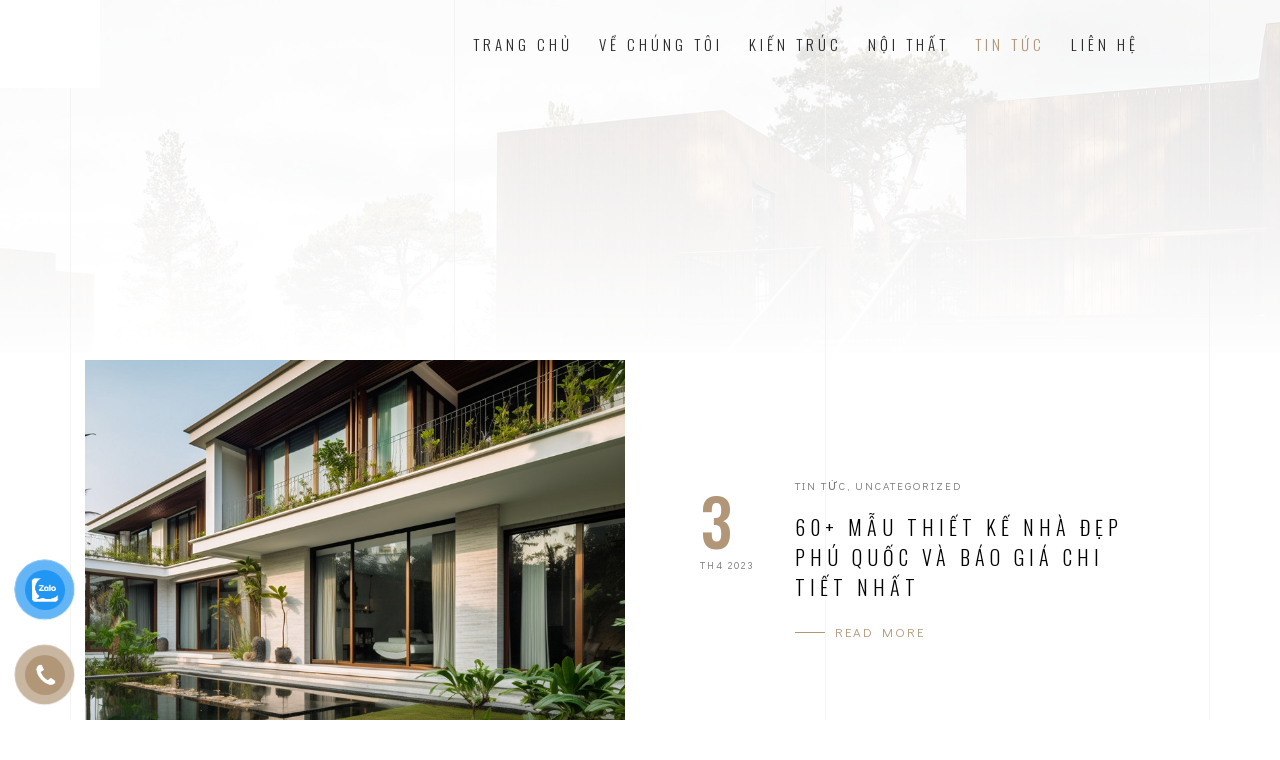

--- FILE ---
content_type: text/html; charset=UTF-8
request_url: https://68house.vn/tin-tuc/
body_size: 11527
content:
<!DOCTYPE html>
<html class="no-js" lang="vi" prefix="og: https://ogp.me/ns#"> 
<head>
	<meta charset="UTF-8">
		<meta name="viewport" content="width=device-width, initial-scale=1.0, minimum-scale=1.0, maximum-scale=1.0, user-scalable=no">
    	<style>img:is([sizes="auto" i], [sizes^="auto," i]) { contain-intrinsic-size: 3000px 1500px }</style>
	
<!-- Search Engine Optimization by Rank Math - https://s.rankmath.com/home -->
<title>Tin Tức - 68house.vn</title>
<meta name="robots" content="follow, index, max-snippet:-1, max-video-preview:-1, max-image-preview:large"/>
<link rel="canonical" href="https://68house.vn/tin-tuc/" />
<meta property="og:locale" content="vi_VN" />
<meta property="og:type" content="article" />
<meta property="og:title" content="Tin Tức - 68house.vn" />
<meta property="og:url" content="https://68house.vn/tin-tuc/" />
<meta property="og:site_name" content="Nội Thất &amp; Kiến Trúc 68House" />
<meta property="og:updated_time" content="2022-04-19T15:42:00+00:00" />
<meta property="article:published_time" content="2021-10-04T04:42:33+00:00" />
<meta property="article:modified_time" content="2022-04-19T15:42:00+00:00" />
<meta name="twitter:card" content="summary_large_image" />
<meta name="twitter:title" content="Tin Tức - 68house.vn" />
<meta name="twitter:label1" content="Time to read" />
<meta name="twitter:data1" content="Less than a minute" />
<script type="application/ld+json" class="rank-math-schema">{"@context":"https://schema.org","@graph":[{"@type":["Person","Organization"],"@id":"https://68house.vn/#person","name":"admin"},{"@type":"WebSite","@id":"https://68house.vn/#website","url":"https://68house.vn","name":"N\u1ed9i Th\u1ea5t &amp; Ki\u1ebfn Tr\u00fac 68House","alternateName":"68House","publisher":{"@id":"https://68house.vn/#person"},"inLanguage":"vi"},{"@type":"BreadcrumbList","@id":"https://68house.vn/tin-tuc/#breadcrumb","itemListElement":[{"@type":"ListItem","position":"1","item":{"@id":"https://68house.vn","name":"Trang ch\u1ee7"}},{"@type":"ListItem","position":"2","item":{"@id":"https://68house.vn/tin-tuc/","name":"Tin T\u1ee9c"}}]},{"@type":"WebPage","@id":"https://68house.vn/tin-tuc/#webpage","url":"https://68house.vn/tin-tuc/","name":"Tin T\u1ee9c - 68house.vn","datePublished":"2021-10-04T04:42:33+00:00","dateModified":"2022-04-19T15:42:00+00:00","isPartOf":{"@id":"https://68house.vn/#website"},"inLanguage":"vi","breadcrumb":{"@id":"https://68house.vn/tin-tuc/#breadcrumb"}},{"@type":"Person","@id":"https://68house.vn/author/admin/","name":"admin","url":"https://68house.vn/author/admin/","image":{"@type":"ImageObject","@id":"https://secure.gravatar.com/avatar/b522d300dd0d3d2c6f6bfc14bbdf5e47a34c18b204aed61dc266a9abcd1a69cd?s=96&amp;d=mm&amp;r=g","url":"https://secure.gravatar.com/avatar/b522d300dd0d3d2c6f6bfc14bbdf5e47a34c18b204aed61dc266a9abcd1a69cd?s=96&amp;d=mm&amp;r=g","caption":"admin","inLanguage":"vi"},"sameAs":["https://68house.vn"]},{"@type":"Article","headline":"Tin T\u1ee9c - 68house.vn","datePublished":"2021-10-04T04:42:33+00:00","dateModified":"2022-04-19T15:42:00+00:00","author":{"@id":"https://68house.vn/author/admin/"},"publisher":{"@id":"https://68house.vn/#person"},"name":"Tin T\u1ee9c - 68house.vn","@id":"https://68house.vn/tin-tuc/#richSnippet","isPartOf":{"@id":"https://68house.vn/tin-tuc/#webpage"},"inLanguage":"vi","mainEntityOfPage":{"@id":"https://68house.vn/tin-tuc/#webpage"}}]}</script>
<!-- /Rank Math WordPress SEO plugin -->

<link rel='dns-prefetch' href='//fonts.googleapis.com' />
<link rel="alternate" type="application/rss+xml" title="Dòng thông tin 68house.vn &raquo;" href="https://68house.vn/feed/" />
<link rel="alternate" type="application/rss+xml" title="68house.vn &raquo; Dòng bình luận" href="https://68house.vn/comments/feed/" />
		<!-- This site uses the Google Analytics by MonsterInsights plugin v8.14.0 - Using Analytics tracking - https://www.monsterinsights.com/ -->
		<!-- Note: MonsterInsights is not currently configured on this site. The site owner needs to authenticate with Google Analytics in the MonsterInsights settings panel. -->
					<!-- No UA code set -->
				<!-- / Google Analytics by MonsterInsights -->
		<script type="text/javascript">
/* <![CDATA[ */
window._wpemojiSettings = {"baseUrl":"https:\/\/s.w.org\/images\/core\/emoji\/16.0.1\/72x72\/","ext":".png","svgUrl":"https:\/\/s.w.org\/images\/core\/emoji\/16.0.1\/svg\/","svgExt":".svg","source":{"concatemoji":"https:\/\/68house.vn\/wp-includes\/js\/wp-emoji-release.min.js?ver=6.8.2"}};
/*! This file is auto-generated */
!function(s,n){var o,i,e;function c(e){try{var t={supportTests:e,timestamp:(new Date).valueOf()};sessionStorage.setItem(o,JSON.stringify(t))}catch(e){}}function p(e,t,n){e.clearRect(0,0,e.canvas.width,e.canvas.height),e.fillText(t,0,0);var t=new Uint32Array(e.getImageData(0,0,e.canvas.width,e.canvas.height).data),a=(e.clearRect(0,0,e.canvas.width,e.canvas.height),e.fillText(n,0,0),new Uint32Array(e.getImageData(0,0,e.canvas.width,e.canvas.height).data));return t.every(function(e,t){return e===a[t]})}function u(e,t){e.clearRect(0,0,e.canvas.width,e.canvas.height),e.fillText(t,0,0);for(var n=e.getImageData(16,16,1,1),a=0;a<n.data.length;a++)if(0!==n.data[a])return!1;return!0}function f(e,t,n,a){switch(t){case"flag":return n(e,"\ud83c\udff3\ufe0f\u200d\u26a7\ufe0f","\ud83c\udff3\ufe0f\u200b\u26a7\ufe0f")?!1:!n(e,"\ud83c\udde8\ud83c\uddf6","\ud83c\udde8\u200b\ud83c\uddf6")&&!n(e,"\ud83c\udff4\udb40\udc67\udb40\udc62\udb40\udc65\udb40\udc6e\udb40\udc67\udb40\udc7f","\ud83c\udff4\u200b\udb40\udc67\u200b\udb40\udc62\u200b\udb40\udc65\u200b\udb40\udc6e\u200b\udb40\udc67\u200b\udb40\udc7f");case"emoji":return!a(e,"\ud83e\udedf")}return!1}function g(e,t,n,a){var r="undefined"!=typeof WorkerGlobalScope&&self instanceof WorkerGlobalScope?new OffscreenCanvas(300,150):s.createElement("canvas"),o=r.getContext("2d",{willReadFrequently:!0}),i=(o.textBaseline="top",o.font="600 32px Arial",{});return e.forEach(function(e){i[e]=t(o,e,n,a)}),i}function t(e){var t=s.createElement("script");t.src=e,t.defer=!0,s.head.appendChild(t)}"undefined"!=typeof Promise&&(o="wpEmojiSettingsSupports",i=["flag","emoji"],n.supports={everything:!0,everythingExceptFlag:!0},e=new Promise(function(e){s.addEventListener("DOMContentLoaded",e,{once:!0})}),new Promise(function(t){var n=function(){try{var e=JSON.parse(sessionStorage.getItem(o));if("object"==typeof e&&"number"==typeof e.timestamp&&(new Date).valueOf()<e.timestamp+604800&&"object"==typeof e.supportTests)return e.supportTests}catch(e){}return null}();if(!n){if("undefined"!=typeof Worker&&"undefined"!=typeof OffscreenCanvas&&"undefined"!=typeof URL&&URL.createObjectURL&&"undefined"!=typeof Blob)try{var e="postMessage("+g.toString()+"("+[JSON.stringify(i),f.toString(),p.toString(),u.toString()].join(",")+"));",a=new Blob([e],{type:"text/javascript"}),r=new Worker(URL.createObjectURL(a),{name:"wpTestEmojiSupports"});return void(r.onmessage=function(e){c(n=e.data),r.terminate(),t(n)})}catch(e){}c(n=g(i,f,p,u))}t(n)}).then(function(e){for(var t in e)n.supports[t]=e[t],n.supports.everything=n.supports.everything&&n.supports[t],"flag"!==t&&(n.supports.everythingExceptFlag=n.supports.everythingExceptFlag&&n.supports[t]);n.supports.everythingExceptFlag=n.supports.everythingExceptFlag&&!n.supports.flag,n.DOMReady=!1,n.readyCallback=function(){n.DOMReady=!0}}).then(function(){return e}).then(function(){var e;n.supports.everything||(n.readyCallback(),(e=n.source||{}).concatemoji?t(e.concatemoji):e.wpemoji&&e.twemoji&&(t(e.twemoji),t(e.wpemoji)))}))}((window,document),window._wpemojiSettings);
/* ]]> */
</script>
<style id='wp-emoji-styles-inline-css' type='text/css'>

	img.wp-smiley, img.emoji {
		display: inline !important;
		border: none !important;
		box-shadow: none !important;
		height: 1em !important;
		width: 1em !important;
		margin: 0 0.07em !important;
		vertical-align: -0.1em !important;
		background: none !important;
		padding: 0 !important;
	}
</style>
<link rel='stylesheet' id='wp-block-library-css' href='https://68house.vn/wp-includes/css/dist/block-library/style.min.css?ver=6.8.2' type='text/css' media='all' />
<style id='wp-block-library-theme-inline-css' type='text/css'>
.wp-block-audio :where(figcaption){color:#555;font-size:13px;text-align:center}.is-dark-theme .wp-block-audio :where(figcaption){color:#ffffffa6}.wp-block-audio{margin:0 0 1em}.wp-block-code{border:1px solid #ccc;border-radius:4px;font-family:Menlo,Consolas,monaco,monospace;padding:.8em 1em}.wp-block-embed :where(figcaption){color:#555;font-size:13px;text-align:center}.is-dark-theme .wp-block-embed :where(figcaption){color:#ffffffa6}.wp-block-embed{margin:0 0 1em}.blocks-gallery-caption{color:#555;font-size:13px;text-align:center}.is-dark-theme .blocks-gallery-caption{color:#ffffffa6}:root :where(.wp-block-image figcaption){color:#555;font-size:13px;text-align:center}.is-dark-theme :root :where(.wp-block-image figcaption){color:#ffffffa6}.wp-block-image{margin:0 0 1em}.wp-block-pullquote{border-bottom:4px solid;border-top:4px solid;color:currentColor;margin-bottom:1.75em}.wp-block-pullquote cite,.wp-block-pullquote footer,.wp-block-pullquote__citation{color:currentColor;font-size:.8125em;font-style:normal;text-transform:uppercase}.wp-block-quote{border-left:.25em solid;margin:0 0 1.75em;padding-left:1em}.wp-block-quote cite,.wp-block-quote footer{color:currentColor;font-size:.8125em;font-style:normal;position:relative}.wp-block-quote:where(.has-text-align-right){border-left:none;border-right:.25em solid;padding-left:0;padding-right:1em}.wp-block-quote:where(.has-text-align-center){border:none;padding-left:0}.wp-block-quote.is-large,.wp-block-quote.is-style-large,.wp-block-quote:where(.is-style-plain){border:none}.wp-block-search .wp-block-search__label{font-weight:700}.wp-block-search__button{border:1px solid #ccc;padding:.375em .625em}:where(.wp-block-group.has-background){padding:1.25em 2.375em}.wp-block-separator.has-css-opacity{opacity:.4}.wp-block-separator{border:none;border-bottom:2px solid;margin-left:auto;margin-right:auto}.wp-block-separator.has-alpha-channel-opacity{opacity:1}.wp-block-separator:not(.is-style-wide):not(.is-style-dots){width:100px}.wp-block-separator.has-background:not(.is-style-dots){border-bottom:none;height:1px}.wp-block-separator.has-background:not(.is-style-wide):not(.is-style-dots){height:2px}.wp-block-table{margin:0 0 1em}.wp-block-table td,.wp-block-table th{word-break:normal}.wp-block-table :where(figcaption){color:#555;font-size:13px;text-align:center}.is-dark-theme .wp-block-table :where(figcaption){color:#ffffffa6}.wp-block-video :where(figcaption){color:#555;font-size:13px;text-align:center}.is-dark-theme .wp-block-video :where(figcaption){color:#ffffffa6}.wp-block-video{margin:0 0 1em}:root :where(.wp-block-template-part.has-background){margin-bottom:0;margin-top:0;padding:1.25em 2.375em}
</style>
<style id='classic-theme-styles-inline-css' type='text/css'>
/*! This file is auto-generated */
.wp-block-button__link{color:#fff;background-color:#32373c;border-radius:9999px;box-shadow:none;text-decoration:none;padding:calc(.667em + 2px) calc(1.333em + 2px);font-size:1.125em}.wp-block-file__button{background:#32373c;color:#fff;text-decoration:none}
</style>
<style id='global-styles-inline-css' type='text/css'>
:root{--wp--preset--aspect-ratio--square: 1;--wp--preset--aspect-ratio--4-3: 4/3;--wp--preset--aspect-ratio--3-4: 3/4;--wp--preset--aspect-ratio--3-2: 3/2;--wp--preset--aspect-ratio--2-3: 2/3;--wp--preset--aspect-ratio--16-9: 16/9;--wp--preset--aspect-ratio--9-16: 9/16;--wp--preset--color--black: #000000;--wp--preset--color--cyan-bluish-gray: #abb8c3;--wp--preset--color--white: #ffffff;--wp--preset--color--pale-pink: #f78da7;--wp--preset--color--vivid-red: #cf2e2e;--wp--preset--color--luminous-vivid-orange: #ff6900;--wp--preset--color--luminous-vivid-amber: #fcb900;--wp--preset--color--light-green-cyan: #7bdcb5;--wp--preset--color--vivid-green-cyan: #00d084;--wp--preset--color--pale-cyan-blue: #8ed1fc;--wp--preset--color--vivid-cyan-blue: #0693e3;--wp--preset--color--vivid-purple: #9b51e0;--wp--preset--color--color-grey: #fafafa;--wp--preset--color--color-black: #000;--wp--preset--gradient--vivid-cyan-blue-to-vivid-purple: linear-gradient(135deg,rgba(6,147,227,1) 0%,rgb(155,81,224) 100%);--wp--preset--gradient--light-green-cyan-to-vivid-green-cyan: linear-gradient(135deg,rgb(122,220,180) 0%,rgb(0,208,130) 100%);--wp--preset--gradient--luminous-vivid-amber-to-luminous-vivid-orange: linear-gradient(135deg,rgba(252,185,0,1) 0%,rgba(255,105,0,1) 100%);--wp--preset--gradient--luminous-vivid-orange-to-vivid-red: linear-gradient(135deg,rgba(255,105,0,1) 0%,rgb(207,46,46) 100%);--wp--preset--gradient--very-light-gray-to-cyan-bluish-gray: linear-gradient(135deg,rgb(238,238,238) 0%,rgb(169,184,195) 100%);--wp--preset--gradient--cool-to-warm-spectrum: linear-gradient(135deg,rgb(74,234,220) 0%,rgb(151,120,209) 20%,rgb(207,42,186) 40%,rgb(238,44,130) 60%,rgb(251,105,98) 80%,rgb(254,248,76) 100%);--wp--preset--gradient--blush-light-purple: linear-gradient(135deg,rgb(255,206,236) 0%,rgb(152,150,240) 100%);--wp--preset--gradient--blush-bordeaux: linear-gradient(135deg,rgb(254,205,165) 0%,rgb(254,45,45) 50%,rgb(107,0,62) 100%);--wp--preset--gradient--luminous-dusk: linear-gradient(135deg,rgb(255,203,112) 0%,rgb(199,81,192) 50%,rgb(65,88,208) 100%);--wp--preset--gradient--pale-ocean: linear-gradient(135deg,rgb(255,245,203) 0%,rgb(182,227,212) 50%,rgb(51,167,181) 100%);--wp--preset--gradient--electric-grass: linear-gradient(135deg,rgb(202,248,128) 0%,rgb(113,206,126) 100%);--wp--preset--gradient--midnight: linear-gradient(135deg,rgb(2,3,129) 0%,rgb(40,116,252) 100%);--wp--preset--font-size--small: 11px;--wp--preset--font-size--medium: 20px;--wp--preset--font-size--large: 36px;--wp--preset--font-size--x-large: 42px;--wp--preset--font-size--normal: 12px;--wp--preset--font-size--huge: 49px;--wp--preset--spacing--20: 0.44rem;--wp--preset--spacing--30: 0.67rem;--wp--preset--spacing--40: 1rem;--wp--preset--spacing--50: 1.5rem;--wp--preset--spacing--60: 2.25rem;--wp--preset--spacing--70: 3.38rem;--wp--preset--spacing--80: 5.06rem;--wp--preset--shadow--natural: 6px 6px 9px rgba(0, 0, 0, 0.2);--wp--preset--shadow--deep: 12px 12px 50px rgba(0, 0, 0, 0.4);--wp--preset--shadow--sharp: 6px 6px 0px rgba(0, 0, 0, 0.2);--wp--preset--shadow--outlined: 6px 6px 0px -3px rgba(255, 255, 255, 1), 6px 6px rgba(0, 0, 0, 1);--wp--preset--shadow--crisp: 6px 6px 0px rgba(0, 0, 0, 1);}:where(.is-layout-flex){gap: 0.5em;}:where(.is-layout-grid){gap: 0.5em;}body .is-layout-flex{display: flex;}.is-layout-flex{flex-wrap: wrap;align-items: center;}.is-layout-flex > :is(*, div){margin: 0;}body .is-layout-grid{display: grid;}.is-layout-grid > :is(*, div){margin: 0;}:where(.wp-block-columns.is-layout-flex){gap: 2em;}:where(.wp-block-columns.is-layout-grid){gap: 2em;}:where(.wp-block-post-template.is-layout-flex){gap: 1.25em;}:where(.wp-block-post-template.is-layout-grid){gap: 1.25em;}.has-black-color{color: var(--wp--preset--color--black) !important;}.has-cyan-bluish-gray-color{color: var(--wp--preset--color--cyan-bluish-gray) !important;}.has-white-color{color: var(--wp--preset--color--white) !important;}.has-pale-pink-color{color: var(--wp--preset--color--pale-pink) !important;}.has-vivid-red-color{color: var(--wp--preset--color--vivid-red) !important;}.has-luminous-vivid-orange-color{color: var(--wp--preset--color--luminous-vivid-orange) !important;}.has-luminous-vivid-amber-color{color: var(--wp--preset--color--luminous-vivid-amber) !important;}.has-light-green-cyan-color{color: var(--wp--preset--color--light-green-cyan) !important;}.has-vivid-green-cyan-color{color: var(--wp--preset--color--vivid-green-cyan) !important;}.has-pale-cyan-blue-color{color: var(--wp--preset--color--pale-cyan-blue) !important;}.has-vivid-cyan-blue-color{color: var(--wp--preset--color--vivid-cyan-blue) !important;}.has-vivid-purple-color{color: var(--wp--preset--color--vivid-purple) !important;}.has-black-background-color{background-color: var(--wp--preset--color--black) !important;}.has-cyan-bluish-gray-background-color{background-color: var(--wp--preset--color--cyan-bluish-gray) !important;}.has-white-background-color{background-color: var(--wp--preset--color--white) !important;}.has-pale-pink-background-color{background-color: var(--wp--preset--color--pale-pink) !important;}.has-vivid-red-background-color{background-color: var(--wp--preset--color--vivid-red) !important;}.has-luminous-vivid-orange-background-color{background-color: var(--wp--preset--color--luminous-vivid-orange) !important;}.has-luminous-vivid-amber-background-color{background-color: var(--wp--preset--color--luminous-vivid-amber) !important;}.has-light-green-cyan-background-color{background-color: var(--wp--preset--color--light-green-cyan) !important;}.has-vivid-green-cyan-background-color{background-color: var(--wp--preset--color--vivid-green-cyan) !important;}.has-pale-cyan-blue-background-color{background-color: var(--wp--preset--color--pale-cyan-blue) !important;}.has-vivid-cyan-blue-background-color{background-color: var(--wp--preset--color--vivid-cyan-blue) !important;}.has-vivid-purple-background-color{background-color: var(--wp--preset--color--vivid-purple) !important;}.has-black-border-color{border-color: var(--wp--preset--color--black) !important;}.has-cyan-bluish-gray-border-color{border-color: var(--wp--preset--color--cyan-bluish-gray) !important;}.has-white-border-color{border-color: var(--wp--preset--color--white) !important;}.has-pale-pink-border-color{border-color: var(--wp--preset--color--pale-pink) !important;}.has-vivid-red-border-color{border-color: var(--wp--preset--color--vivid-red) !important;}.has-luminous-vivid-orange-border-color{border-color: var(--wp--preset--color--luminous-vivid-orange) !important;}.has-luminous-vivid-amber-border-color{border-color: var(--wp--preset--color--luminous-vivid-amber) !important;}.has-light-green-cyan-border-color{border-color: var(--wp--preset--color--light-green-cyan) !important;}.has-vivid-green-cyan-border-color{border-color: var(--wp--preset--color--vivid-green-cyan) !important;}.has-pale-cyan-blue-border-color{border-color: var(--wp--preset--color--pale-cyan-blue) !important;}.has-vivid-cyan-blue-border-color{border-color: var(--wp--preset--color--vivid-cyan-blue) !important;}.has-vivid-purple-border-color{border-color: var(--wp--preset--color--vivid-purple) !important;}.has-vivid-cyan-blue-to-vivid-purple-gradient-background{background: var(--wp--preset--gradient--vivid-cyan-blue-to-vivid-purple) !important;}.has-light-green-cyan-to-vivid-green-cyan-gradient-background{background: var(--wp--preset--gradient--light-green-cyan-to-vivid-green-cyan) !important;}.has-luminous-vivid-amber-to-luminous-vivid-orange-gradient-background{background: var(--wp--preset--gradient--luminous-vivid-amber-to-luminous-vivid-orange) !important;}.has-luminous-vivid-orange-to-vivid-red-gradient-background{background: var(--wp--preset--gradient--luminous-vivid-orange-to-vivid-red) !important;}.has-very-light-gray-to-cyan-bluish-gray-gradient-background{background: var(--wp--preset--gradient--very-light-gray-to-cyan-bluish-gray) !important;}.has-cool-to-warm-spectrum-gradient-background{background: var(--wp--preset--gradient--cool-to-warm-spectrum) !important;}.has-blush-light-purple-gradient-background{background: var(--wp--preset--gradient--blush-light-purple) !important;}.has-blush-bordeaux-gradient-background{background: var(--wp--preset--gradient--blush-bordeaux) !important;}.has-luminous-dusk-gradient-background{background: var(--wp--preset--gradient--luminous-dusk) !important;}.has-pale-ocean-gradient-background{background: var(--wp--preset--gradient--pale-ocean) !important;}.has-electric-grass-gradient-background{background: var(--wp--preset--gradient--electric-grass) !important;}.has-midnight-gradient-background{background: var(--wp--preset--gradient--midnight) !important;}.has-small-font-size{font-size: var(--wp--preset--font-size--small) !important;}.has-medium-font-size{font-size: var(--wp--preset--font-size--medium) !important;}.has-large-font-size{font-size: var(--wp--preset--font-size--large) !important;}.has-x-large-font-size{font-size: var(--wp--preset--font-size--x-large) !important;}
:where(.wp-block-post-template.is-layout-flex){gap: 1.25em;}:where(.wp-block-post-template.is-layout-grid){gap: 1.25em;}
:where(.wp-block-columns.is-layout-flex){gap: 2em;}:where(.wp-block-columns.is-layout-grid){gap: 2em;}
:root :where(.wp-block-pullquote){font-size: 1.5em;line-height: 1.6;}
</style>
<link rel='stylesheet' id='redux-extendify-styles-css' href='https://68house.vn/wp-content/plugins/redux-framework/redux-core/assets/css/extendify-utilities.css?ver=4.4.0' type='text/css' media='all' />
<link rel='stylesheet' id='contact-form-7-css' href='https://68house.vn/wp-content/plugins/contact-form-7/includes/css/styles.css?ver=5.7.5.1' type='text/css' media='all' />
<link rel='stylesheet' id='pzf-style-css' href='https://68house.vn/wp-content/plugins/button-contact-vr/css/style.css?ver=6.8.2' type='text/css' media='all' />
<link rel='stylesheet' id='bauen-style-css' href='https://68house.vn/wp-content/themes/bauen/style.css?ver=9.4.2' type='text/css' media='all' />
<link rel='stylesheet' id='bootstrap-css' href='https://68house.vn/wp-content/themes/bauen/includes/css/plugins/bootstrap-min.css?ver=9.4.2' type='text/css' media='all' />
<link rel='stylesheet' id='owl-carousel-css' href='https://68house.vn/wp-content/themes/bauen/includes/css/plugins/owl-carousel-min.css?ver=9.4.2' type='text/css' media='all' />
<link rel='stylesheet' id='owl-theme-default-css' href='https://68house.vn/wp-content/themes/bauen/includes/css/plugins/owl-theme-default-min.css?ver=9.4.2' type='text/css' media='all' />
<link rel='stylesheet' id='animate-css' href='https://68house.vn/wp-content/themes/bauen/includes/css/plugins/animate-min.css?ver=9.4.2' type='text/css' media='all' />
<link rel='stylesheet' id='themify-icons-css' href='https://68house.vn/wp-content/themes/bauen/includes/css/plugins/themify-icons.css?ver=9.4.2' type='text/css' media='all' />
<link rel='stylesheet' id='helper-css' href='https://68house.vn/wp-content/themes/bauen/includes/css/plugins/helper.css?ver=9.4.2' type='text/css' media='all' />
<link rel='stylesheet' id='magnific-popup-css' href='https://68house.vn/wp-content/themes/bauen/includes/css/plugins/magnific-popup.css?ver=9.4.2' type='text/css' media='all' />
<link rel='stylesheet' id='YouTubePopUp-css' href='https://68house.vn/wp-content/themes/bauen/includes/css/plugins/YouTubePopUp.css?ver=9.4.2' type='text/css' media='all' />
<link rel='stylesheet' id='fontawesome-css' href='https://68house.vn/wp-content/themes/bauen/includes/css/fontawesome.css?ver=9.4.2' type='text/css' media='all' />
<link rel='stylesheet' id='bauen-map-css' href='https://68house.vn/wp-content/themes/bauen/includes/css/map.css?ver=9.4.2' type='text/css' media='all' />
<link rel='stylesheet' id='select2-css' href='https://68house.vn/wp-content/themes/bauen/includes/css/plugins/select2.css?ver=9.4.2' type='text/css' media='all' />
<link rel='stylesheet' id='bauen-theme-css' href='https://68house.vn/wp-content/themes/bauen/includes/css/bauen-theme-light.css?ver=9.4.2' type='text/css' media='all' />
<link rel='stylesheet' id='bauen-main-style-css' href='https://68house.vn/wp-content/themes/bauen/includes/css/bauen-main-style.css?ver=9.4.2' type='text/css' media='all' />
<link rel='stylesheet' id='bauen-preloader-style-css' href='https://68house.vn/wp-content/themes/bauen/includes/css/preloader-style.css?ver=9.4.2' type='text/css' media='all' />
<link rel='stylesheet' id='bauen-logo-style-css' href='https://68house.vn/wp-content/themes/bauen/includes/css/logo-style.css?ver=9.4.2' type='text/css' media='all' />
<link rel='stylesheet' id='bauen-sticky-logo-style-css' href='https://68house.vn/wp-content/themes/bauen/includes/css/sticky-logo-style.css?ver=9.4.2' type='text/css' media='all' />
<link rel='stylesheet' id='bauen_fonts-css' href='//fonts.googleapis.com/css?family=Didact+Gothic%7COswald%3A200%2C300%2C400%2C500%2C600%2C700&#038;display=swap&#038;ver=9.4.2' type='text/css' media='all' />
<script type="text/javascript" src="https://68house.vn/wp-includes/js/jquery/jquery.min.js?ver=3.7.1" id="jquery-core-js"></script>
<script type="text/javascript" src="https://68house.vn/wp-includes/js/jquery/jquery-migrate.min.js?ver=3.4.1" id="jquery-migrate-js"></script>
<link rel="https://api.w.org/" href="https://68house.vn/wp-json/" /><link rel="alternate" title="JSON" type="application/json" href="https://68house.vn/wp-json/wp/v2/pages/199" /><link rel="EditURI" type="application/rsd+xml" title="RSD" href="https://68house.vn/xmlrpc.php?rsd" />
<meta name="generator" content="WordPress 6.8.2" />
<link rel='shortlink' href='https://68house.vn/?p=199' />
<link rel="alternate" title="oNhúng (JSON)" type="application/json+oembed" href="https://68house.vn/wp-json/oembed/1.0/embed?url=https%3A%2F%2F68house.vn%2Ftin-tuc%2F" />
<link rel="alternate" title="oNhúng (XML)" type="text/xml+oembed" href="https://68house.vn/wp-json/oembed/1.0/embed?url=https%3A%2F%2F68house.vn%2Ftin-tuc%2F&#038;format=xml" />
<meta name="generator" content="Redux 4.4.0" /><meta name="generator" content="Powered by WPBakery Page Builder - drag and drop page builder for WordPress."/>
<meta name="generator" content="Powered by Slider Revolution 6.5.20 - responsive, Mobile-Friendly Slider Plugin for WordPress with comfortable drag and drop interface." />
<link rel="icon" href="https://68house.vn/wp-content/uploads/2023/05/cropped-logo-68house-01-32x32.png" sizes="32x32" />
<link rel="icon" href="https://68house.vn/wp-content/uploads/2023/05/cropped-logo-68house-01-192x192.png" sizes="192x192" />
<link rel="apple-touch-icon" href="https://68house.vn/wp-content/uploads/2023/05/cropped-logo-68house-01-180x180.png" />
<meta name="msapplication-TileImage" content="https://68house.vn/wp-content/uploads/2023/05/cropped-logo-68house-01-270x270.png" />
<script>function setREVStartSize(e){
			//window.requestAnimationFrame(function() {
				window.RSIW = window.RSIW===undefined ? window.innerWidth : window.RSIW;
				window.RSIH = window.RSIH===undefined ? window.innerHeight : window.RSIH;
				try {
					var pw = document.getElementById(e.c).parentNode.offsetWidth,
						newh;
					pw = pw===0 || isNaN(pw) ? window.RSIW : pw;
					e.tabw = e.tabw===undefined ? 0 : parseInt(e.tabw);
					e.thumbw = e.thumbw===undefined ? 0 : parseInt(e.thumbw);
					e.tabh = e.tabh===undefined ? 0 : parseInt(e.tabh);
					e.thumbh = e.thumbh===undefined ? 0 : parseInt(e.thumbh);
					e.tabhide = e.tabhide===undefined ? 0 : parseInt(e.tabhide);
					e.thumbhide = e.thumbhide===undefined ? 0 : parseInt(e.thumbhide);
					e.mh = e.mh===undefined || e.mh=="" || e.mh==="auto" ? 0 : parseInt(e.mh,0);
					if(e.layout==="fullscreen" || e.l==="fullscreen")
						newh = Math.max(e.mh,window.RSIH);
					else{
						e.gw = Array.isArray(e.gw) ? e.gw : [e.gw];
						for (var i in e.rl) if (e.gw[i]===undefined || e.gw[i]===0) e.gw[i] = e.gw[i-1];
						e.gh = e.el===undefined || e.el==="" || (Array.isArray(e.el) && e.el.length==0)? e.gh : e.el;
						e.gh = Array.isArray(e.gh) ? e.gh : [e.gh];
						for (var i in e.rl) if (e.gh[i]===undefined || e.gh[i]===0) e.gh[i] = e.gh[i-1];
											
						var nl = new Array(e.rl.length),
							ix = 0,
							sl;
						e.tabw = e.tabhide>=pw ? 0 : e.tabw;
						e.thumbw = e.thumbhide>=pw ? 0 : e.thumbw;
						e.tabh = e.tabhide>=pw ? 0 : e.tabh;
						e.thumbh = e.thumbhide>=pw ? 0 : e.thumbh;
						for (var i in e.rl) nl[i] = e.rl[i]<window.RSIW ? 0 : e.rl[i];
						sl = nl[0];
						for (var i in nl) if (sl>nl[i] && nl[i]>0) { sl = nl[i]; ix=i;}
						var m = pw>(e.gw[ix]+e.tabw+e.thumbw) ? 1 : (pw-(e.tabw+e.thumbw)) / (e.gw[ix]);
						newh =  (e.gh[ix] * m) + (e.tabh + e.thumbh);
					}
					var el = document.getElementById(e.c);
					if (el!==null && el) el.style.height = newh+"px";
					el = document.getElementById(e.c+"_wrapper");
					if (el!==null && el) {
						el.style.height = newh+"px";
						el.style.display = "block";
					}
				} catch(e){
					console.log("Failure at Presize of Slider:" + e)
				}
			//});
		  };</script>
		<style type="text/css" id="wp-custom-css">
			.header .caption p {font-family: arial}
#bauen-aside.if-call-white {background:#272727;}
.comment-respond {display:none}
.bauen-comment-section {display:none}
body .bauen-header .bauen-logo-wrap .bauen-logo h2, body .navbar .logo-wrapper .logo h2, body #bauen-aside .bauen-logo h2, body .logo-wrapper .logo h2 {font-size: 26px}

.navbar .navbar-nav .nav-link.nav-color {color: #ffffff}
		</style>
		 
<style type="text/css" class="bauen-custom-dynamic-css">


@media only screen and (max-width: 1024px){
body .logo-img, .nav-scroll .logo-img, .bn-click-main.scrolled.bauen-header .bauen-logo img.logo-img, .bauen-menu-click.scrolled img.logo-img, .nav-scroll div.logo{
	max-width:200px!important;
}
body .navbar .logo{
	max-width:200px!important;
}
}












	


</style>
 
 
 <noscript><style> .wpb_animate_when_almost_visible { opacity: 1; }</style></noscript></head>
<body class="wp-singular page-template page-template-blog page-template-blog-php page page-id-199 wp-embed-responsive wp-theme-bauen light-version bauen-v-9.4.2 bn-off-canvas bn-df-cursor bn-empty-menu-dark-active bn-empty-menu-light-active bn-empty-left-panel-back bn-empty-left-logo-back wpb-js-composer js-comp-ver-6.9.0 vc_responsive" >
<!-- Preloader -->
<div id="preloader"></div>
<!-- Progress scroll totop -->
<div class="progress-wrap cursor-pointer ">
	<svg class="progress-circle svg-content" width="100%" height="100%" viewBox="-1 -1 102 102">
		<path d="M50,1 a49,49 0 0,1 0,98 a49,49 0 0,1 0,-98" /> 
	</svg>
</div>
	<!-- 1st condition -->			
					    
				
				    	<!-- header start -->
								 
								
			
			 
								
		
				
	<!-- Navbar -->
	<nav class="navbar navbar-expand-lg bn-classic-main bn-classic-main-wrapper bn-rtl-nav-classic ">
		<!-- Logo -->
		<div class="logo-wrapper ">
			<div class="logo custom-logo-sub-gray">
				<a href="https://68house.vn/">
																		<h2>	
																																				<span></span>
													</h2>
											</a>			
			</div>
		</div>
		<button class="navbar-toggler" type="button" data-toggle="collapse" data-target="#navbarSupportedContent" aria-controls="navbarSupportedContent" aria-expanded="false" aria-label="Toggle navigation"> <span class="icon-bar"><i class="ti-line-double"></i></span> </button>
		<!-- Navbar links -->
		<div class="collapse navbar-collapse  " id="navbarSupportedContent">
			<ul class="navbar-nav ml-auto bn-classic-menu-class -black   bn-if-permalink-off">
				<li id="menu-item-38" class="nav-item menu-item menu-item-type-post_type menu-item-object-page menu-item-home"><a href="https://68house.vn/" class="nav-link nav-color" >Trang Chủ</a></li>
<li id="menu-item-115" class="nav-item menu-item menu-item-type-post_type menu-item-object-page"><a href="https://68house.vn/ve-chung-toi/" class="nav-link nav-color" >Về Chúng Tôi</a></li>
<li id="menu-item-337" class="nav-item menu-item menu-item-type-post_type menu-item-object-page"><a href="https://68house.vn/kien-truc/" class="nav-link nav-color" >Kiến Trúc</a></li>
<li id="menu-item-336" class="nav-item menu-item menu-item-type-post_type menu-item-object-page"><a href="https://68house.vn/noi-that/" class="nav-link nav-color" >Nội Thất</a></li>
<li id="menu-item-207" class="nav-item menu-item menu-item-type-post_type menu-item-object-page current-menu-item page_item page-item-199 current_page_item"><a href="https://68house.vn/tin-tuc/" class="nav-link nav-color" >Tin Tức</a></li>
<li id="menu-item-116" class="nav-item menu-item menu-item-type-post_type menu-item-object-page"><a href="https://68house.vn/lien-he/" class="nav-link nav-color" >Liên Hệ</a></li>
							</ul>
		</div>
	</nav>
	<!--mob menu---->
	<div class="bauen-mob-menu-wrapper bauen-mob-menu-ss  js-headroom ">
		<div class="logo-holder">
		<div class="logo custom-logo-sub-gray">
				<a href="https://68house.vn/">
																								<h2>	
																																				<span></span>
													</h2>
																	</a>			
			</div>
		</div>
		<!-- mobile nav -->
		<div class="nav-button-wrap">
			<div class="nav-button"><span></span><span></span><span></span></div>
		</div>
		<!-- mobile nav end-->				
		<!--  navigation -->
		<div class="nav-holder main-menu main-menu-click-classic">
			<nav>
				<ul>
					<li class="nav-item menu-item menu-item-type-post_type menu-item-object-page menu-item-home"><a href="https://68house.vn/" class="nav-link nav-color" >Trang Chủ</a></li>
<li class="nav-item menu-item menu-item-type-post_type menu-item-object-page"><a href="https://68house.vn/ve-chung-toi/" class="nav-link nav-color" >Về Chúng Tôi</a></li>
<li class="nav-item menu-item menu-item-type-post_type menu-item-object-page"><a href="https://68house.vn/kien-truc/" class="nav-link nav-color" >Kiến Trúc</a></li>
<li class="nav-item menu-item menu-item-type-post_type menu-item-object-page"><a href="https://68house.vn/noi-that/" class="nav-link nav-color" >Nội Thất</a></li>
<li class="nav-item menu-item menu-item-type-post_type menu-item-object-page current-menu-item page_item page-item-199 current_page_item"><a href="https://68house.vn/tin-tuc/" class="nav-link nav-color" >Tin Tức</a></li>
<li class="nav-item menu-item menu-item-type-post_type menu-item-object-page"><a href="https://68house.vn/lien-he/" class="nav-link nav-color" >Liên Hệ</a></li>
									</ul>
			</nav>
		</div>
	</div>
	
     
	
		 	
							
	 	
							 
		
	

	<!-- Content -->
	<div class="content-wrapper">
		<!-- Lines -->
				<section class="content-lines-wrapper">
			<div class="content-lines-inner">
				<div class="content-lines"></div>
			</div>
		</section>
				<!-- Header Banner -->	
     
	 
	<!-- Content -->
	<!-- Header Banner -->	
				
			
	<!-- Header Banner -->
	 			
				<section class="banner-header bn-statick-header-class banner-img valign bg-img  bg-fixed" data-size="cover" data-position="" data-overlay-light="3"  data-scroll-index="0"
					data-background="https://68house.vn/wp-content/uploads/2021/09/banner.jpg"
			>
	</section>
	<!-- section end -->
		<!-- Left Panel -->
		
								
		<div class="left-panel-no"></div>
			
		<!-- left panel end -->
			
 
	
					<!-- Blog  -->
		<section class="bauen-blog2 section-padding2">
			<div class="container">

												    
					<div id="post-1182" class="if-child post-1182 post type-post status-publish format-standard has-post-thumbnail hentry category-tin-tuc category-uncategorized">
					<div class="row mb-60 ">                    
					    	

							 
																					<div class="col-md-6 if-child-side-left animate-box" data-animate-effect="fadeInLeft">						
								<div class="img left">
									<a href="https://68house.vn/thiet-ke-nha-dep-phu-quoc/"><img src="https://68house.vn/wp-content/uploads/2023/04/anh-bia-nha-dep.jpg" alt="60+ mẫu thiết kế nhà đẹp Phú Quốc và báo giá chi tiết nhất" /></a>
								</div>
							</div>
														<div class="col-md-6 if-child-side-right order1 valign animate-box" data-animate-effect="fadeInRight">
								<div class="content">
									<div class="date">
										<h3>3</h3>
										<h6>Th4 2023</h6> 
									</div>
									<div class="cont">
										<div class="info">
											<h6><a href="https://68house.vn/category/tin-tuc/" rel="category tag">Tin Tức</a>, <a href="https://68house.vn/category/uncategorized/" rel="category tag">Uncategorized</a> 
											</h6> 
										</div>
																				<h4><a href="https://68house.vn/thiet-ke-nha-dep-phu-quoc/">
																							60+ mẫu thiết kế nhà đẹp Phú Quốc và báo giá chi tiết nhất																						
										</a></h4> 
										<a href="https://68house.vn/thiet-ke-nha-dep-phu-quoc/" class="more" data-splitting=""><span>
												
												Read More												
										</span></a>									
									</div>
								</div>
							</div>		
					
						
						

					</div>                   				
					</div>                   				
									    
					<div id="post-1111" class="if-child post-1111 post type-post status-publish format-standard has-post-thumbnail hentry category-tin-tuc category-uncategorized">
					<div class="row mb-60 ">                    
					    	

							 
																					<div class="col-md-6 if-child-side-left animate-box" data-animate-effect="fadeInLeft">						
								<div class="img left">
									<a href="https://68house.vn/hoan-thien-noi-that/"><img src="https://68house.vn/wp-content/uploads/2023/03/hoan-thien-noi-that-phu-quoc-add.jpg" alt="Hoàn thiện nội thất là gì? Dịch vụ xây nhà HOT nhất Phú Quốc" /></a>
								</div>
							</div>
														<div class="col-md-6 if-child-side-right order1 valign animate-box" data-animate-effect="fadeInRight">
								<div class="content">
									<div class="date">
										<h3>28</h3>
										<h6>Th3 2023</h6> 
									</div>
									<div class="cont">
										<div class="info">
											<h6><a href="https://68house.vn/category/tin-tuc/" rel="category tag">Tin Tức</a>, <a href="https://68house.vn/category/uncategorized/" rel="category tag">Uncategorized</a> 
											</h6> 
										</div>
																				<h4><a href="https://68house.vn/hoan-thien-noi-that/">
																							Hoàn thiện nội thất là gì? Dịch vụ xây nhà HOT nhất Phú Quốc																						
										</a></h4> 
										<a href="https://68house.vn/hoan-thien-noi-that/" class="more" data-splitting=""><span>
												
												Read More												
										</span></a>									
									</div>
								</div>
							</div>		
					
						
						

					</div>                   				
					</div>                   				
									    
					<div id="post-866" class="if-child post-866 post type-post status-publish format-standard has-post-thumbnail hentry category-tin-tuc">
					<div class="row mb-60 ">                    
					    	

							 
																					<div class="col-md-6 if-child-side-left animate-box" data-animate-effect="fadeInLeft">						
								<div class="img left">
									<a href="https://68house.vn/gia-xay-dung-nha-o-phu-quoc/"><img src="https://68house.vn/wp-content/uploads/2022/08/bao-gia-xay-dung-phu-quoc-add.jpg" alt="Báo Giá chi tiết xây dựng nhà ở Phú Quốc trọn gói uy tín" /></a>
								</div>
							</div>
														<div class="col-md-6 if-child-side-right order1 valign animate-box" data-animate-effect="fadeInRight">
								<div class="content">
									<div class="date">
										<h3>12</h3>
										<h6>Th8 2022</h6> 
									</div>
									<div class="cont">
										<div class="info">
											<h6><a href="https://68house.vn/category/tin-tuc/" rel="category tag">Tin Tức</a> 
											</h6> 
										</div>
																				<h4><a href="https://68house.vn/gia-xay-dung-nha-o-phu-quoc/">
																							Báo Giá chi tiết xây dựng nhà ở Phú Quốc trọn gói uy tín																						
										</a></h4> 
										<a href="https://68house.vn/gia-xay-dung-nha-o-phu-quoc/" class="more" data-splitting=""><span>
												
												Read More												
										</span></a>									
									</div>
								</div>
							</div>		
					
						
						

					</div>                   				
					</div>                   				
									    
					<div id="post-831" class="if-child post-831 post type-post status-publish format-standard has-post-thumbnail hentry category-tin-tuc">
					<div class="row mb-60 ">                    
					    	

							 
																					<div class="col-md-6 if-child-side-left animate-box" data-animate-effect="fadeInLeft">						
								<div class="img left">
									<a href="https://68house.vn/cong-ty-xay-dung-phu-quoc/"><img src="https://68house.vn/wp-content/uploads/2022/08/nha-thau-cong-ty-xay-dung-phu-quoc-add.jpg" alt="TOP 6 công ty xây dựng tại Phú Quốc uy tín chuyên nghiệp" /></a>
								</div>
							</div>
														<div class="col-md-6 if-child-side-right order1 valign animate-box" data-animate-effect="fadeInRight">
								<div class="content">
									<div class="date">
										<h3>10</h3>
										<h6>Th8 2022</h6> 
									</div>
									<div class="cont">
										<div class="info">
											<h6><a href="https://68house.vn/category/tin-tuc/" rel="category tag">Tin Tức</a> 
											</h6> 
										</div>
																				<h4><a href="https://68house.vn/cong-ty-xay-dung-phu-quoc/">
																							TOP 6 công ty xây dựng tại Phú Quốc uy tín chuyên nghiệp																						
										</a></h4> 
										<a href="https://68house.vn/cong-ty-xay-dung-phu-quoc/" class="more" data-splitting=""><span>
												
												Read More												
										</span></a>									
									</div>
								</div>
							</div>		
					
						
						

					</div>                   				
					</div>                   				
										
					<!-- pagination start -->
					<div class='row'><div class='col-md-12 text-center'><ul class='bauen-pagination-wrap align-center mb-30 mt-30'><li><a class='prev-link' href='https://68house.vn/tin-tuc/'><i class='ti-angle-left'></i></a></li><li><a href='#' class='active'>1</a></li><li><a href='https://68house.vn/tin-tuc/page/2/'>2</a></li><li><a href='https://68house.vn/tin-tuc/page/3/'>3</a></li><li><a class='next-link' href='https://68house.vn/tin-tuc/page/3/'><i class='ti-angle-right'></i></a></li></ul></div></div>
					<!-- pagination end -->										
			</div>
		</section>							 
		
<!-- Footer -->
<footer class="main-footer">
											
			<div class="sub-footer">
				<div class="container">
					<div class="row">
												<div class="col-md-4">
							<div class="text-left copyright_text">
							    							</div>
						</div>
						<div class="col-md-4 abot">
						     
						</div>
																			
											</div>
				</div>
			</div>
		</footer></div>
    			
		
	

		<script>
			window.RS_MODULES = window.RS_MODULES || {};
			window.RS_MODULES.modules = window.RS_MODULES.modules || {};
			window.RS_MODULES.waiting = window.RS_MODULES.waiting || [];
			window.RS_MODULES.defered = true;
			window.RS_MODULES.moduleWaiting = window.RS_MODULES.moduleWaiting || {};
			window.RS_MODULES.type = 'compiled';
		</script>
		<script type="speculationrules">
{"prefetch":[{"source":"document","where":{"and":[{"href_matches":"\/*"},{"not":{"href_matches":["\/wp-*.php","\/wp-admin\/*","\/wp-content\/uploads\/*","\/wp-content\/*","\/wp-content\/plugins\/*","\/wp-content\/themes\/bauen\/*","\/*\\?(.+)"]}},{"not":{"selector_matches":"a[rel~=\"nofollow\"]"}},{"not":{"selector_matches":".no-prefetch, .no-prefetch a"}}]},"eagerness":"conservative"}]}
</script>
		<!-- if gom all in one show -->
				<div id="button-contact-vr" class="">
			<div id="gom-all-in-one"><!-- v3 -->
				<!-- contact form -->
								<!-- end contact form -->
				
				<!-- showroom -->
								<!-- end showroom -->

				<!-- contact -->
								<!-- end contact -->

				<!-- viber -->
								<!-- end viber -->

				<!-- zalo -->
								<div id="zalo-vr" class="button-contact">
					<div class="phone-vr">
						<div class="phone-vr-circle-fill"></div>
						<div class="phone-vr-img-circle">
							<a target="_blank" href="https://zalo.me/2312444753317306658">				
								<img src="https://68house.vn/wp-content/plugins/button-contact-vr/img/zalo.png" />
							</a>
						</div>
					</div>
					</div>
								<!-- end zalo -->

				<!-- whatsapp -->
								<!-- end whatsapp -->

				<!-- Phone -->
								<div id="phone-vr" class="button-contact">
					<div class="phone-vr">
						<div class="phone-vr-circle-fill"></div>
						<div class="phone-vr-img-circle">
							<a href="tel:0866848699">				
								<img src="https://68house.vn/wp-content/plugins/button-contact-vr/img/phone.png" />
							</a>
						</div>
					</div>
					</div>
					
								<!-- end phone -->
			</div><!-- end v3 class gom-all-in-one -->

			
		</div>
<!-- popup form -->
<div id="popup-form-contact-vr">
	<div class="bg-popup-vr"></div>
	<div class="content-popup-vr" id="loco-" style=" ">
		
		<div class="content-popup-div-vr">
									
		</div>	

		
		<div class="close-popup-vr">x</div>
	</div>
</div>

<!-- Add custom css and js -->
	<style type="text/css">
			</style>
	<!-- end Add custom css and js -->
<!-- popup showroom -->
<div id="popup-showroom-vr">
	<div class="bg-popup-vr"></div>
	<div class="content-popup-vr" id="loco-" style=" ">
		
		<div class="content-popup-div-vr">
						
		</div>	
		<div class="close-popup-vr">x</div>
	</div>
</div>

<script type="text/javascript">
	jQuery(document).ready(function($){
	    $('#all-in-one-vr').click(function(){
		    $('#button-contact-vr').toggleClass('active');
		})
	    $('#contact-form-vr').click(function(){
		    $('#popup-form-contact-vr').addClass('active');
		})
		$('div#popup-form-contact-vr .bg-popup-vr,div#popup-form-contact-vr .content-popup-vr .close-popup-vr').click(function(){
			$('#popup-form-contact-vr').removeClass('active');
		})
	    $('#contact-showroom').click(function(){
		    $('#popup-showroom-vr').addClass('active');
		})
		$('div#popup-showroom-vr .bg-popup-vr,.content-popup-vr .close-popup-vr').click(function(){
			$('#popup-showroom-vr').removeClass('active');
		})
	});
</script>
<!-- end popup form -->

			<!-- Facebook Messenger -->
							<!-- Load Facebook SDK for JavaScript -->
				<div id="fb-root"></div>
				<script>
				  window.fbAsyncInit = function() {
				    FB.init({
				      xfbml            : true,
				      version          : 'v3.3'
				    });
				  };

				  (function(d, s, id) {
				  var js, fjs = d.getElementsByTagName(s)[0];
				  if (d.getElementById(id)) return;
				  js = d.createElement(s); js.id = id;
				  js.src = 'https://connect.facebook.net/vi_VN/sdk/xfbml.customerchat.js';
				  fjs.parentNode.insertBefore(js, fjs);
				}(document, 'script', 'facebook-jssdk'));</script>

		<!-- Your customer chat code -->
		<div class="fb-customerchat"
		  attribution=setup_tool
		  page_id="470863982989311"
		  theme_color="#0084ff"
		  logged_in_greeting="Xin chào! Chúng tôi có thể giúp gì cho bạn?"
		  logged_out_greeting="Xin chào! Chúng tôi có thể giúp gì cho bạn?">
		</div>
			
		
							<!-- color phone -->
				<style>
					.phone-bar a,#phone-vr .phone-vr-circle-fill,#phone-vr .phone-vr-img-circle,#phone-vr .phone-bar a {
					    background-color: #b19777;
					}
					#phone-vr .phone-vr-circle-fill {
					    opacity: 0.7;box-shadow: 0 0 0 0 #b19777;
					}
				</style>
				<!-- color phone -->
					
									
		
		
		
		
		<link rel='stylesheet' id='bauen-style-multipage-light-css' href='https://68house.vn/wp-content/themes/bauen/includes/css/style-multipage-light.css?ver=9.4.2' type='text/css' media='all' />
<link rel='stylesheet' id='rs-plugin-settings-css' href='https://68house.vn/wp-content/plugins/revslider/public/assets/css/rs6.css?ver=6.5.20' type='text/css' media='all' />
<style id='rs-plugin-settings-inline-css' type='text/css'>
#rs-demo-id {}
</style>
<script type="text/javascript" src="https://68house.vn/wp-content/plugins/contact-form-7/includes/swv/js/index.js?ver=5.7.5.1" id="swv-js"></script>
<script type="text/javascript" id="contact-form-7-js-extra">
/* <![CDATA[ */
var wpcf7 = {"api":{"root":"https:\/\/68house.vn\/wp-json\/","namespace":"contact-form-7\/v1"}};
/* ]]> */
</script>
<script type="text/javascript" src="https://68house.vn/wp-content/plugins/contact-form-7/includes/js/index.js?ver=5.7.5.1" id="contact-form-7-js"></script>
<script type="text/javascript" src="https://68house.vn/wp-content/plugins/revslider/public/assets/js/rbtools.min.js?ver=6.5.18" defer async id="tp-tools-js"></script>
<script type="text/javascript" src="https://68house.vn/wp-content/plugins/revslider/public/assets/js/rs6.min.js?ver=6.5.20" defer async id="revmin-js"></script>
<script type="text/javascript" src="https://68house.vn/wp-content/themes/bauen/includes/js/modernizr-min.js?ver=9.4.2" id="modernizr-js"></script>
<script type="text/javascript" src="https://68house.vn/wp-content/themes/bauen/includes/js/pace.js?ver=9.4.2" id="pace-js"></script>
<script type="text/javascript" src="https://68house.vn/wp-content/themes/bauen/includes/js/bauen-preloader-1.js?ver=9.4.2" id="bauen-preloader-1-js"></script>
<script type="text/javascript" src="https://68house.vn/wp-content/themes/bauen/includes/js/popper-min.js?ver=9.4.2" id="popper-js"></script>
<script type="text/javascript" src="https://68house.vn/wp-content/themes/bauen/includes/js/bootstrap-min.js?ver=9.4.2" id="bootstrap-js"></script>
<script type="text/javascript" src="https://68house.vn/wp-content/themes/bauen/includes/js/scrollIt-min.js?ver=9.4.2" id="scrollIt-js"></script>
<script type="text/javascript" src="https://68house.vn/wp-content/themes/bauen/includes/js/jquery-waypoints-min.js?ver=9.4.2" id="jquery-waypoints-js"></script>
<script type="text/javascript" src="https://68house.vn/wp-content/themes/bauen/includes/js/jquery-stellar-min.js?ver=9.4.2" id="jquery-stellar-js"></script>
<script type="text/javascript" src="https://68house.vn/wp-content/themes/bauen/includes/js/jquery-magnific-popup.js?ver=9.4.2" id="jquery-magnific-popup-js"></script>
<script type="text/javascript" src="https://68house.vn/wp-content/themes/bauen/includes/js/YouTubePopUp.js?ver=9.4.2" id="bauen-YouTubePopUp-js"></script>
<script type="text/javascript" src="https://68house.vn/wp-content/themes/bauen/includes/js/sliding-menu-min.js?ver=9.4.2" id="bauen-sliding-menu-js"></script>
<script type="text/javascript" src="https://68house.vn/wp-content/themes/bauen/includes/js/select2.js?ver=9.4.2" id="select2-js"></script>
<script type="text/javascript" src="https://68house.vn/wp-content/themes/bauen/includes/js/headroom.min.js?ver=9.4.2" id="headroom-js"></script>
<script type="text/javascript" src="https://68house.vn/wp-content/themes/bauen/includes/js/bauen-mobile-menu.js?ver=9.4.2" id="bauen-mobile-menu-js"></script>
<script type="text/javascript" src="https://68house.vn/wp-content/themes/bauen/includes/js/bauen-theme.js?ver=9.4.2" id="bauen-theme-js"></script>
<script type="text/javascript" src="https://68house.vn/wp-content/plugins/bauen-plugin/dist/new-tab.js?ver=3.3.5" id="page-links-to-js"></script>
<script type="text/javascript" src="https://68house.vn/wp-content/themes/bauen/includes/js/scrollto-script.js?ver=9.4.2" id="bauen-scrollto-script-js"></script>
<script type="text/javascript" src="https://68house.vn/wp-content/themes/bauen/includes/js/custom-classic.js?ver=9.4.2" id="bauen-custom-classic-js"></script>
</body>
</html>
<!-- Page generated by LiteSpeed Cache 5.3.3 on 2026-01-16 07:28:02 -->

--- FILE ---
content_type: text/css
request_url: https://68house.vn/wp-content/themes/bauen/includes/css/logo-style.css?ver=9.4.2
body_size: -79
content:
/* ======= Logo style  ======= */
body .bauen-header .bauen-logo-wrap .bauen-logo h2, 
body .navbar .logo-wrapper .logo h2,
body .logo-wrapper .logo h2 {
    font-size: 45px;
}

--- FILE ---
content_type: text/css
request_url: https://68house.vn/wp-content/themes/bauen/includes/css/style-multipage-light.css?ver=9.4.2
body_size: 1198
content:
/* ======= Navbar style ======= */
.navbar {
    position: absolute;
    left: 0;
    top: 0;
    width: 100%;
    background: transparent;
    z-index: 99;
    padding-right: 10%;
    padding-left: 0;
    padding-top: 0;
    padding-bottom: 0;
}
.navbar .icon-bar {
    color: #b19777;
}
.navbar .navbar-nav .nav-link {
    font-family: 'Oswald', sans-serif;
    font-size: 15px;
    font-weight: 300;
    color: #fff;
    text-transform: uppercase;
    letter-spacing: 4px;
    margin: 5px 5px;
    -webkit-transition: all .4s;
    transition: all .4s;
}
.navbar .navbar-nav .nav-link.nav-color {
    color: #272727;
}
.navbar .navbar-nav .nav-link:hover {
    color: #b19777;
}
.navbar .navbar-nav .active {
    color: #b19777;
}
.nav-scroll {
    background: #fff;
    padding: 0 10% 0 0;
    position: fixed;
    top: -100px;
    left: 0;
    width: 100%;
    -webkit-transition: -webkit-transform .5s;
    transition: -webkit-transform .5s;
    transition: transform .5s;
    transition: transform .5s, -webkit-transform .5s;
    -webkit-transform: translateY(100px);
    transform: translateY(100px);
    -webkit-box-shadow: 0px 5px 15px rgba(0, 0, 0, 0.1);
    box-shadow: 0px 5px 15px rgba(0, 0, 0, 0.1);
}
.nav-scroll .icon-bar {
    color: #b19777;
}
.nav-scroll .navbar-nav .nav-link {
    color: #272727;
}
.nav-scroll .navbar-nav .active {
    color: #b19777;
}
.nav-scroll .navbar-nav .logo {
    padding: 15px 0;
    color: #777;
}
.nav-scroll .logo {
    width: 100px;
}
.nav-scroll .logo-img {
    margin-bottom: 0px;
}
.nav-scroll .logo-wrapper .logo h2 {
    font-family: 'Oswald', sans-serif;
    font-size: 28px;
    font-weight: 400;
    margin-bottom: 0px;
    display: block;
    width: 100%;
    position: relative;
    color: #b19777;
    line-height: 1.25em;
    letter-spacing: 5px;
    display: none;
}
.nav-scroll .logo-wrapper .logo span {
    display: block;
    font-family: 'Oswald', sans-serif;
    font-size: 13px;
    color: #575757;
    font-weight: 400;
    letter-spacing: 3px;
    display: block;
    margin-top: 3px;
    line-height: 1.2em;
    text-transform: uppercase;
    margin-left: 5px;
    display: none !important;
}
.nav-scroll .logo-wrapper {
    padding: 15px 70px 15px 150px;
    background: #fff;
}
.logo-wrapper {
    float: left;
    background: #fff;
    padding: 30px 50px;
}
.logo-wrapper .logo h2 {
    font-family: 'Oswald', sans-serif;
    font-size: 45px;
    font-weight: 400;
    display: block;
    width: 100%;
    position: relative;
    color: #b19777;
    letter-spacing: 9px;
    margin-bottom: 0;
}
.logo-wrapper .logo h2 a i {
    color: #777;
    font-size: 20px;
    vertical-align: super;
}
.logo-wrapper .logo span {
    display: block;
    font-family: 'Oswald', sans-serif;
    font-size: 12px;
    color: #777;
    font-weight: 400;
    letter-spacing: 4px;
    display: block;
    margin-top: 5px;
    line-height: 1.5em;
    text-transform: uppercase;
}
.logo {
    padding: 0;
    width: 150px;
    text-align: center;
}
.logo-img {
    width: 75px;
    margin-bottom: 5px;
}
.dropdown:hover .dropdown-menu,
.dropdown:hover .mega-menu {
    opacity: 1;
    visibility: visible;
    -webkit-transform: translateY(0);
    transform: translateY(0);
}
.dropdown .nav-link {
    cursor: pointer;
}
.dropdown .nav-link i {
    padding-left: 1px;
    font-size: 9px;
}
.dropdown-item {
    position: relative;
}
.dropdown-item:hover .sub-menu {
    opacity: 1;
    visibility: visible;
    -webkit-transform: translateY(0);
    transform: translateY(0);
}
.dropdown-item span {
    display: block;
    cursor: pointer;
}
.dropdown-menu,
.sub-menu {
    display: block;
    opacity: 0;
    visibility: hidden;
    -webkit-transform: translateY(20px);
    transform: translateY(20px);
    width: 200px;
    padding: 15px 10px;
    border-radius: 0;
    border: 0;
    background-color: #fff;
    -webkit-box-shadow: 0px 10px 20px rgba(0, 0, 0, 0.05);
    box-shadow: 0px 10px 20px rgba(0, 0, 0, 0.05);
    -webkit-transition: all .3s;
    transition: all .3s;
}
.dropdown-menu .dropdown-item,
.sub-menu .dropdown-item {
   padding: 5px 15px;
    font-family: 'Didact Gothic', sans-serif;
    font-size: 15px;
    font-weight: 300;
    color: #272727;
    position: relative;
    -webkit-transition: all .4s;
    transition: all .4s;
    border-bottom: 1px solid rgba(0, 0, 0, 0.025);
    background-color: transparent;
}
.dropdown-menu .dropdown-item:last-child,
.sub-menu .dropdown-item:last-child {
    border-bottom: none;
}
.dropdown-menu .dropdown-item:hover,
.sub-menu .dropdown-item:hover {
    background: transparent;
    padding-left: 20px;
    color: #b19777;
}
.dropdown-menu .dropdown-item a,
.sub-menu .dropdown-item a {
    display: block;
}
.dropdown-menu .dropdown-item i,
.sub-menu .dropdown-item i {
    padding: 13px 0 0 5px;
    font-size: 8px;
    float: right;
}
.dropdown-menu .dropdown-item em,
.sub-menu .dropdown-item em {
    font-size: 8px;
    background-color: #272727;
    padding: 2px 4px;
    color: #fff;
    border-radius: 2px;
    position: absolute;
    right: 10px;
    top: 5px;
}
.dropdown-menu.last {
    left: -60%;
}
.sub-menu {
    position: absolute;
    left: 100%;
    top: -5px;
}
.sub-menu.left {
    left: -100%;
    margin-left: -20px;
}
.mega-menu {
    position: absolute;
    opacity: 0;
    visibility: hidden;
    -webkit-transform: translateY(20px);
    transform: translateY(20px);
    right: -150px;
    width: 800px;
    background-color: #fff;
    -webkit-box-shadow: 0px 10px 20px rgba(0, 0, 0, 0.05);
    box-shadow: 0px 10px 20px rgba(0, 0, 0, 0.05);
    -webkit-transition: all .3s;
    transition: all .3s;
}
.mega-menu .dropdown-title {
    display: block;
    color: #fff;
    font-size: 14px;
    font-weight: 300;
    letter-spacing: 5px;
    text-transform: uppercase;
    margin-bottom: 15px;
    padding: 0 15px 15px;
    border-bottom: 1px solid rgba(255, 255, 255, 0.03);
}
.mega-menu .dropdown-menu {
    position: static !important;
    float: left;
    -webkit-box-shadow: none;
    box-shadow: none;
    border-right: 1px solid rgba(255, 255, 255, 0.03);;
    border-bottom: 1px solid rgba(255, 255, 255, 0.03);
    -webkit-transition: all .3s;
    transition: all .3s;
}
@media screen and (max-width: 767px) {
    .navbar {
        padding-right: 0px;
        padding-right: 0px;
        background: #fff;
    }
    .nav-scroll {
        background: #fff;
    }
    .logo-wrapper {
        float: left;
        padding: 15px;
    }
    .nav-scroll .logo-wrapper {
        padding: 15px;
        background-color: #fff;
    }
}
/* ======= Responsive style ======= */
@media screen and (max-width: 991px) {
    .navbar .logo {
        text-align: left;
        margin-left: 0px;
    }
    .nav-scroll .logo {
        width: 150px;
    }
    .logo-img {
        margin-bottom: 0px;
    }
    .navbar button {
        margin-right: 15px;
        outline: none !important;
        background: transparent;
    }
    .navbar button:hover {
        background: transparent;
    }
    .navbar .container {
        max-width: 100%;
    }
    .navbar .navbar-collapse {
        max-height: 600px;
        overflow: auto;
        background: #fff;
        text-align: left;
        padding: 15px 30px 30px 15px
    }
    .navbar .nav-link {
        margin: 0px auto !important;
    }
    .navbar .navbar-nav .nav-link {
        color: #272727;
    }
    .nav-scroll .navbar-collapse .nav-link {
        color: #272727 !important;
    }
    .nav-scroll .navbar-collapse .active {
        color: #272727;
    }
    .dropdown-menu {
        opacity: 1;
        visibility: visible;
        -webkit-transform: translateY(0);
        transform: translateY(0);
        width: 100%;
        display: none;
    }
    .dropdown-menu .sub-menu {
        position: static;
        margin-top: 15px;
        opacity: 1;
        visibility: visible;
        -webkit-transform: translateY(0);
        transform: translateY(0);
        width: 100%;
        display: none;
    }
    .navbar .navbar-nav .nav-link{
		-webkit-transition: all 0s;
		transition: all 0s;
	}
    .dropdown .mega-menu {
        width: 100%;
        position: static;
        opacity: 1;
        visibility: visible;
        -webkit-transform: translateY(0);
        transform: translateY(0);
        width: 100%;
        display: none;
    }
    .dropdown .mega-menu .dropdown-menu {
        border: 0;
        margin: 0;
    }
    .dropdown .mega-menu .dropdown-title {
        border-bottom-color: #f4f4f4;
    }
    .dropdown-menu .dropdown-item,
    .sub-menu .dropdown-item {
        color: #272727;
        border-bottom: 1px solid #f4f4f4;
    }
    .header {
        background-attachment: scroll !important;
        background-position: 50% 0% !important;
    }
}